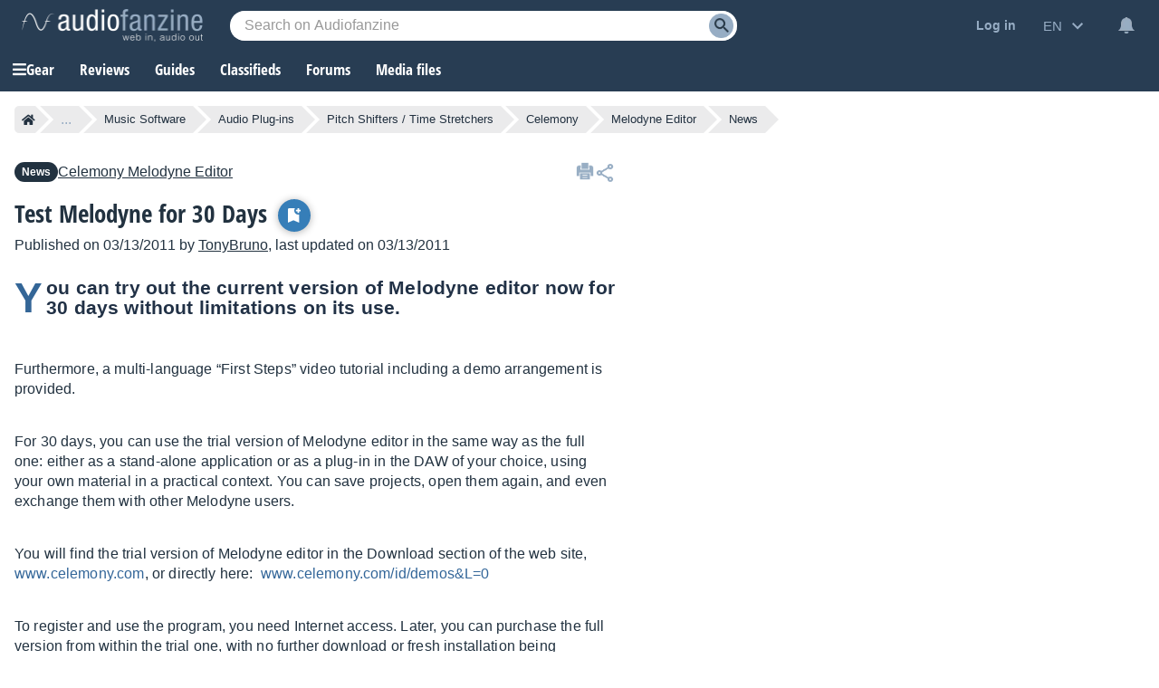

--- FILE ---
content_type: text/html; charset=utf-8
request_url: https://www.google.com/recaptcha/api2/aframe
body_size: 266
content:
<!DOCTYPE HTML><html><head><meta http-equiv="content-type" content="text/html; charset=UTF-8"></head><body><script nonce="2JdnK4PsEmzgSVuOCvD4cA">/** Anti-fraud and anti-abuse applications only. See google.com/recaptcha */ try{var clients={'sodar':'https://pagead2.googlesyndication.com/pagead/sodar?'};window.addEventListener("message",function(a){try{if(a.source===window.parent){var b=JSON.parse(a.data);var c=clients[b['id']];if(c){var d=document.createElement('img');d.src=c+b['params']+'&rc='+(localStorage.getItem("rc::a")?sessionStorage.getItem("rc::b"):"");window.document.body.appendChild(d);sessionStorage.setItem("rc::e",parseInt(sessionStorage.getItem("rc::e")||0)+1);localStorage.setItem("rc::h",'1768886466743');}}}catch(b){}});window.parent.postMessage("_grecaptcha_ready", "*");}catch(b){}</script></body></html>

--- FILE ---
content_type: application/javascript; charset=utf-8
request_url: https://fundingchoicesmessages.google.com/f/AGSKWxW7xeHho_7k70n1DR7r53gmreFy1LSg-JLVJgIvr_5s8T2sJsrQ-ryUhnhqCRHbwZcE5aUzyN2iYe5TdPnaspD_Y_yblBNoQJZQTK6XT6pj6jhalwPWZ999eTvlnvUihqVj3DLV8KdpgHySnK5jpY1ezwx6ZLZI38mzN47jxqLL9UYK1zegdeqyo5tK/_=300x250;/yieldlab./ad_skyscraper./ad-controller._advert1.
body_size: -1290
content:
window['4afa9c40-c818-4ba8-9b57-cc62f943b3dd'] = true;